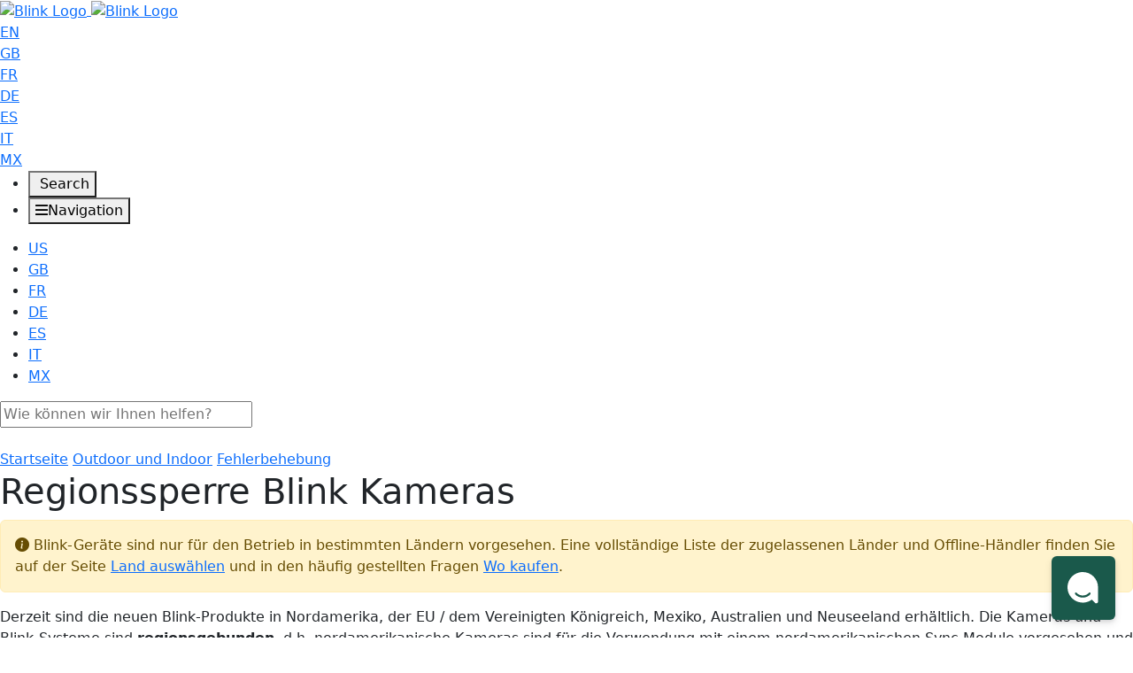

--- FILE ---
content_type: text/html; charset=utf-8
request_url: https://blink.helpjuice.com/de_DE/blink-outdoor-indoor-troubleshooting/blink-region-locking
body_size: 71837
content:
<!-- Powered by Helpjuice (https://www.helpjuice.com): The Ultimate Knowledge Base Solution -->
<!doctype html>
<html class="no-js" lang="de">
  <head>

  <meta name="og:image" content="https://static.helpjuice.com/helpjuice_production/uploads/question/preview_image/6035/546029/preview-e3dafb0c7847b06f209db356835692e620241126-2-v14xhg.png" />


    <meta charset="utf-8">
    <!--[if IE]><meta http-equiv="X-UA-Compatible" content="IE=edge">
<script type="text/javascript">window.NREUM||(NREUM={});NREUM.info={"beacon":"bam.nr-data.net","errorBeacon":"bam.nr-data.net","licenseKey":"56aae830c8","applicationID":"15354177","transactionName":"JllXTUtXClVdF00NCwpBVVxdXwNmWgQRA0oOWFZOVV0CXl1KEQ4KEg==","queueTime":1,"applicationTime":193,"agent":""}</script>
<script type="text/javascript">(window.NREUM||(NREUM={})).init={ajax:{deny_list:["bam.nr-data.net"]},feature_flags:["soft_nav"]};(window.NREUM||(NREUM={})).loader_config={licenseKey:"56aae830c8",applicationID:"15354177",browserID:"15354210"};;/*! For license information please see nr-loader-rum-1.308.0.min.js.LICENSE.txt */
(()=>{var e,t,r={163:(e,t,r)=>{"use strict";r.d(t,{j:()=>E});var n=r(384),i=r(1741);var a=r(2555);r(860).K7.genericEvents;const s="experimental.resources",o="register",c=e=>{if(!e||"string"!=typeof e)return!1;try{document.createDocumentFragment().querySelector(e)}catch{return!1}return!0};var d=r(2614),u=r(944),l=r(8122);const f="[data-nr-mask]",g=e=>(0,l.a)(e,(()=>{const e={feature_flags:[],experimental:{allow_registered_children:!1,resources:!1},mask_selector:"*",block_selector:"[data-nr-block]",mask_input_options:{color:!1,date:!1,"datetime-local":!1,email:!1,month:!1,number:!1,range:!1,search:!1,tel:!1,text:!1,time:!1,url:!1,week:!1,textarea:!1,select:!1,password:!0}};return{ajax:{deny_list:void 0,block_internal:!0,enabled:!0,autoStart:!0},api:{get allow_registered_children(){return e.feature_flags.includes(o)||e.experimental.allow_registered_children},set allow_registered_children(t){e.experimental.allow_registered_children=t},duplicate_registered_data:!1},browser_consent_mode:{enabled:!1},distributed_tracing:{enabled:void 0,exclude_newrelic_header:void 0,cors_use_newrelic_header:void 0,cors_use_tracecontext_headers:void 0,allowed_origins:void 0},get feature_flags(){return e.feature_flags},set feature_flags(t){e.feature_flags=t},generic_events:{enabled:!0,autoStart:!0},harvest:{interval:30},jserrors:{enabled:!0,autoStart:!0},logging:{enabled:!0,autoStart:!0},metrics:{enabled:!0,autoStart:!0},obfuscate:void 0,page_action:{enabled:!0},page_view_event:{enabled:!0,autoStart:!0},page_view_timing:{enabled:!0,autoStart:!0},performance:{capture_marks:!1,capture_measures:!1,capture_detail:!0,resources:{get enabled(){return e.feature_flags.includes(s)||e.experimental.resources},set enabled(t){e.experimental.resources=t},asset_types:[],first_party_domains:[],ignore_newrelic:!0}},privacy:{cookies_enabled:!0},proxy:{assets:void 0,beacon:void 0},session:{expiresMs:d.wk,inactiveMs:d.BB},session_replay:{autoStart:!0,enabled:!1,preload:!1,sampling_rate:10,error_sampling_rate:100,collect_fonts:!1,inline_images:!1,fix_stylesheets:!0,mask_all_inputs:!0,get mask_text_selector(){return e.mask_selector},set mask_text_selector(t){c(t)?e.mask_selector="".concat(t,",").concat(f):""===t||null===t?e.mask_selector=f:(0,u.R)(5,t)},get block_class(){return"nr-block"},get ignore_class(){return"nr-ignore"},get mask_text_class(){return"nr-mask"},get block_selector(){return e.block_selector},set block_selector(t){c(t)?e.block_selector+=",".concat(t):""!==t&&(0,u.R)(6,t)},get mask_input_options(){return e.mask_input_options},set mask_input_options(t){t&&"object"==typeof t?e.mask_input_options={...t,password:!0}:(0,u.R)(7,t)}},session_trace:{enabled:!0,autoStart:!0},soft_navigations:{enabled:!0,autoStart:!0},spa:{enabled:!0,autoStart:!0},ssl:void 0,user_actions:{enabled:!0,elementAttributes:["id","className","tagName","type"]}}})());var p=r(6154),m=r(9324);let h=0;const v={buildEnv:m.F3,distMethod:m.Xs,version:m.xv,originTime:p.WN},b={consented:!1},y={appMetadata:{},get consented(){return this.session?.state?.consent||b.consented},set consented(e){b.consented=e},customTransaction:void 0,denyList:void 0,disabled:!1,harvester:void 0,isolatedBacklog:!1,isRecording:!1,loaderType:void 0,maxBytes:3e4,obfuscator:void 0,onerror:void 0,ptid:void 0,releaseIds:{},session:void 0,timeKeeper:void 0,registeredEntities:[],jsAttributesMetadata:{bytes:0},get harvestCount(){return++h}},_=e=>{const t=(0,l.a)(e,y),r=Object.keys(v).reduce((e,t)=>(e[t]={value:v[t],writable:!1,configurable:!0,enumerable:!0},e),{});return Object.defineProperties(t,r)};var w=r(5701);const x=e=>{const t=e.startsWith("http");e+="/",r.p=t?e:"https://"+e};var R=r(7836),k=r(3241);const A={accountID:void 0,trustKey:void 0,agentID:void 0,licenseKey:void 0,applicationID:void 0,xpid:void 0},S=e=>(0,l.a)(e,A),T=new Set;function E(e,t={},r,s){let{init:o,info:c,loader_config:d,runtime:u={},exposed:l=!0}=t;if(!c){const e=(0,n.pV)();o=e.init,c=e.info,d=e.loader_config}e.init=g(o||{}),e.loader_config=S(d||{}),c.jsAttributes??={},p.bv&&(c.jsAttributes.isWorker=!0),e.info=(0,a.D)(c);const f=e.init,m=[c.beacon,c.errorBeacon];T.has(e.agentIdentifier)||(f.proxy.assets&&(x(f.proxy.assets),m.push(f.proxy.assets)),f.proxy.beacon&&m.push(f.proxy.beacon),e.beacons=[...m],function(e){const t=(0,n.pV)();Object.getOwnPropertyNames(i.W.prototype).forEach(r=>{const n=i.W.prototype[r];if("function"!=typeof n||"constructor"===n)return;let a=t[r];e[r]&&!1!==e.exposed&&"micro-agent"!==e.runtime?.loaderType&&(t[r]=(...t)=>{const n=e[r](...t);return a?a(...t):n})})}(e),(0,n.US)("activatedFeatures",w.B)),u.denyList=[...f.ajax.deny_list||[],...f.ajax.block_internal?m:[]],u.ptid=e.agentIdentifier,u.loaderType=r,e.runtime=_(u),T.has(e.agentIdentifier)||(e.ee=R.ee.get(e.agentIdentifier),e.exposed=l,(0,k.W)({agentIdentifier:e.agentIdentifier,drained:!!w.B?.[e.agentIdentifier],type:"lifecycle",name:"initialize",feature:void 0,data:e.config})),T.add(e.agentIdentifier)}},384:(e,t,r)=>{"use strict";r.d(t,{NT:()=>s,US:()=>u,Zm:()=>o,bQ:()=>d,dV:()=>c,pV:()=>l});var n=r(6154),i=r(1863),a=r(1910);const s={beacon:"bam.nr-data.net",errorBeacon:"bam.nr-data.net"};function o(){return n.gm.NREUM||(n.gm.NREUM={}),void 0===n.gm.newrelic&&(n.gm.newrelic=n.gm.NREUM),n.gm.NREUM}function c(){let e=o();return e.o||(e.o={ST:n.gm.setTimeout,SI:n.gm.setImmediate||n.gm.setInterval,CT:n.gm.clearTimeout,XHR:n.gm.XMLHttpRequest,REQ:n.gm.Request,EV:n.gm.Event,PR:n.gm.Promise,MO:n.gm.MutationObserver,FETCH:n.gm.fetch,WS:n.gm.WebSocket},(0,a.i)(...Object.values(e.o))),e}function d(e,t){let r=o();r.initializedAgents??={},t.initializedAt={ms:(0,i.t)(),date:new Date},r.initializedAgents[e]=t}function u(e,t){o()[e]=t}function l(){return function(){let e=o();const t=e.info||{};e.info={beacon:s.beacon,errorBeacon:s.errorBeacon,...t}}(),function(){let e=o();const t=e.init||{};e.init={...t}}(),c(),function(){let e=o();const t=e.loader_config||{};e.loader_config={...t}}(),o()}},782:(e,t,r)=>{"use strict";r.d(t,{T:()=>n});const n=r(860).K7.pageViewTiming},860:(e,t,r)=>{"use strict";r.d(t,{$J:()=>u,K7:()=>c,P3:()=>d,XX:()=>i,Yy:()=>o,df:()=>a,qY:()=>n,v4:()=>s});const n="events",i="jserrors",a="browser/blobs",s="rum",o="browser/logs",c={ajax:"ajax",genericEvents:"generic_events",jserrors:i,logging:"logging",metrics:"metrics",pageAction:"page_action",pageViewEvent:"page_view_event",pageViewTiming:"page_view_timing",sessionReplay:"session_replay",sessionTrace:"session_trace",softNav:"soft_navigations",spa:"spa"},d={[c.pageViewEvent]:1,[c.pageViewTiming]:2,[c.metrics]:3,[c.jserrors]:4,[c.spa]:5,[c.ajax]:6,[c.sessionTrace]:7,[c.softNav]:8,[c.sessionReplay]:9,[c.logging]:10,[c.genericEvents]:11},u={[c.pageViewEvent]:s,[c.pageViewTiming]:n,[c.ajax]:n,[c.spa]:n,[c.softNav]:n,[c.metrics]:i,[c.jserrors]:i,[c.sessionTrace]:a,[c.sessionReplay]:a,[c.logging]:o,[c.genericEvents]:"ins"}},944:(e,t,r)=>{"use strict";r.d(t,{R:()=>i});var n=r(3241);function i(e,t){"function"==typeof console.debug&&(console.debug("New Relic Warning: https://github.com/newrelic/newrelic-browser-agent/blob/main/docs/warning-codes.md#".concat(e),t),(0,n.W)({agentIdentifier:null,drained:null,type:"data",name:"warn",feature:"warn",data:{code:e,secondary:t}}))}},1687:(e,t,r)=>{"use strict";r.d(t,{Ak:()=>d,Ze:()=>f,x3:()=>u});var n=r(3241),i=r(7836),a=r(3606),s=r(860),o=r(2646);const c={};function d(e,t){const r={staged:!1,priority:s.P3[t]||0};l(e),c[e].get(t)||c[e].set(t,r)}function u(e,t){e&&c[e]&&(c[e].get(t)&&c[e].delete(t),p(e,t,!1),c[e].size&&g(e))}function l(e){if(!e)throw new Error("agentIdentifier required");c[e]||(c[e]=new Map)}function f(e="",t="feature",r=!1){if(l(e),!e||!c[e].get(t)||r)return p(e,t);c[e].get(t).staged=!0,g(e)}function g(e){const t=Array.from(c[e]);t.every(([e,t])=>t.staged)&&(t.sort((e,t)=>e[1].priority-t[1].priority),t.forEach(([t])=>{c[e].delete(t),p(e,t)}))}function p(e,t,r=!0){const s=e?i.ee.get(e):i.ee,c=a.i.handlers;if(!s.aborted&&s.backlog&&c){if((0,n.W)({agentIdentifier:e,type:"lifecycle",name:"drain",feature:t}),r){const e=s.backlog[t],r=c[t];if(r){for(let t=0;e&&t<e.length;++t)m(e[t],r);Object.entries(r).forEach(([e,t])=>{Object.values(t||{}).forEach(t=>{t[0]?.on&&t[0]?.context()instanceof o.y&&t[0].on(e,t[1])})})}}s.isolatedBacklog||delete c[t],s.backlog[t]=null,s.emit("drain-"+t,[])}}function m(e,t){var r=e[1];Object.values(t[r]||{}).forEach(t=>{var r=e[0];if(t[0]===r){var n=t[1],i=e[3],a=e[2];n.apply(i,a)}})}},1738:(e,t,r)=>{"use strict";r.d(t,{U:()=>g,Y:()=>f});var n=r(3241),i=r(9908),a=r(1863),s=r(944),o=r(5701),c=r(3969),d=r(8362),u=r(860),l=r(4261);function f(e,t,r,a){const f=a||r;!f||f[e]&&f[e]!==d.d.prototype[e]||(f[e]=function(){(0,i.p)(c.xV,["API/"+e+"/called"],void 0,u.K7.metrics,r.ee),(0,n.W)({agentIdentifier:r.agentIdentifier,drained:!!o.B?.[r.agentIdentifier],type:"data",name:"api",feature:l.Pl+e,data:{}});try{return t.apply(this,arguments)}catch(e){(0,s.R)(23,e)}})}function g(e,t,r,n,s){const o=e.info;null===r?delete o.jsAttributes[t]:o.jsAttributes[t]=r,(s||null===r)&&(0,i.p)(l.Pl+n,[(0,a.t)(),t,r],void 0,"session",e.ee)}},1741:(e,t,r)=>{"use strict";r.d(t,{W:()=>a});var n=r(944),i=r(4261);class a{#e(e,...t){if(this[e]!==a.prototype[e])return this[e](...t);(0,n.R)(35,e)}addPageAction(e,t){return this.#e(i.hG,e,t)}register(e){return this.#e(i.eY,e)}recordCustomEvent(e,t){return this.#e(i.fF,e,t)}setPageViewName(e,t){return this.#e(i.Fw,e,t)}setCustomAttribute(e,t,r){return this.#e(i.cD,e,t,r)}noticeError(e,t){return this.#e(i.o5,e,t)}setUserId(e,t=!1){return this.#e(i.Dl,e,t)}setApplicationVersion(e){return this.#e(i.nb,e)}setErrorHandler(e){return this.#e(i.bt,e)}addRelease(e,t){return this.#e(i.k6,e,t)}log(e,t){return this.#e(i.$9,e,t)}start(){return this.#e(i.d3)}finished(e){return this.#e(i.BL,e)}recordReplay(){return this.#e(i.CH)}pauseReplay(){return this.#e(i.Tb)}addToTrace(e){return this.#e(i.U2,e)}setCurrentRouteName(e){return this.#e(i.PA,e)}interaction(e){return this.#e(i.dT,e)}wrapLogger(e,t,r){return this.#e(i.Wb,e,t,r)}measure(e,t){return this.#e(i.V1,e,t)}consent(e){return this.#e(i.Pv,e)}}},1863:(e,t,r)=>{"use strict";function n(){return Math.floor(performance.now())}r.d(t,{t:()=>n})},1910:(e,t,r)=>{"use strict";r.d(t,{i:()=>a});var n=r(944);const i=new Map;function a(...e){return e.every(e=>{if(i.has(e))return i.get(e);const t="function"==typeof e?e.toString():"",r=t.includes("[native code]"),a=t.includes("nrWrapper");return r||a||(0,n.R)(64,e?.name||t),i.set(e,r),r})}},2555:(e,t,r)=>{"use strict";r.d(t,{D:()=>o,f:()=>s});var n=r(384),i=r(8122);const a={beacon:n.NT.beacon,errorBeacon:n.NT.errorBeacon,licenseKey:void 0,applicationID:void 0,sa:void 0,queueTime:void 0,applicationTime:void 0,ttGuid:void 0,user:void 0,account:void 0,product:void 0,extra:void 0,jsAttributes:{},userAttributes:void 0,atts:void 0,transactionName:void 0,tNamePlain:void 0};function s(e){try{return!!e.licenseKey&&!!e.errorBeacon&&!!e.applicationID}catch(e){return!1}}const o=e=>(0,i.a)(e,a)},2614:(e,t,r)=>{"use strict";r.d(t,{BB:()=>s,H3:()=>n,g:()=>d,iL:()=>c,tS:()=>o,uh:()=>i,wk:()=>a});const n="NRBA",i="SESSION",a=144e5,s=18e5,o={STARTED:"session-started",PAUSE:"session-pause",RESET:"session-reset",RESUME:"session-resume",UPDATE:"session-update"},c={SAME_TAB:"same-tab",CROSS_TAB:"cross-tab"},d={OFF:0,FULL:1,ERROR:2}},2646:(e,t,r)=>{"use strict";r.d(t,{y:()=>n});class n{constructor(e){this.contextId=e}}},2843:(e,t,r)=>{"use strict";r.d(t,{G:()=>a,u:()=>i});var n=r(3878);function i(e,t=!1,r,i){(0,n.DD)("visibilitychange",function(){if(t)return void("hidden"===document.visibilityState&&e());e(document.visibilityState)},r,i)}function a(e,t,r){(0,n.sp)("pagehide",e,t,r)}},3241:(e,t,r)=>{"use strict";r.d(t,{W:()=>a});var n=r(6154);const i="newrelic";function a(e={}){try{n.gm.dispatchEvent(new CustomEvent(i,{detail:e}))}catch(e){}}},3606:(e,t,r)=>{"use strict";r.d(t,{i:()=>a});var n=r(9908);a.on=s;var i=a.handlers={};function a(e,t,r,a){s(a||n.d,i,e,t,r)}function s(e,t,r,i,a){a||(a="feature"),e||(e=n.d);var s=t[a]=t[a]||{};(s[r]=s[r]||[]).push([e,i])}},3878:(e,t,r)=>{"use strict";function n(e,t){return{capture:e,passive:!1,signal:t}}function i(e,t,r=!1,i){window.addEventListener(e,t,n(r,i))}function a(e,t,r=!1,i){document.addEventListener(e,t,n(r,i))}r.d(t,{DD:()=>a,jT:()=>n,sp:()=>i})},3969:(e,t,r)=>{"use strict";r.d(t,{TZ:()=>n,XG:()=>o,rs:()=>i,xV:()=>s,z_:()=>a});const n=r(860).K7.metrics,i="sm",a="cm",s="storeSupportabilityMetrics",o="storeEventMetrics"},4234:(e,t,r)=>{"use strict";r.d(t,{W:()=>a});var n=r(7836),i=r(1687);class a{constructor(e,t){this.agentIdentifier=e,this.ee=n.ee.get(e),this.featureName=t,this.blocked=!1}deregisterDrain(){(0,i.x3)(this.agentIdentifier,this.featureName)}}},4261:(e,t,r)=>{"use strict";r.d(t,{$9:()=>d,BL:()=>o,CH:()=>g,Dl:()=>_,Fw:()=>y,PA:()=>h,Pl:()=>n,Pv:()=>k,Tb:()=>l,U2:()=>a,V1:()=>R,Wb:()=>x,bt:()=>b,cD:()=>v,d3:()=>w,dT:()=>c,eY:()=>p,fF:()=>f,hG:()=>i,k6:()=>s,nb:()=>m,o5:()=>u});const n="api-",i="addPageAction",a="addToTrace",s="addRelease",o="finished",c="interaction",d="log",u="noticeError",l="pauseReplay",f="recordCustomEvent",g="recordReplay",p="register",m="setApplicationVersion",h="setCurrentRouteName",v="setCustomAttribute",b="setErrorHandler",y="setPageViewName",_="setUserId",w="start",x="wrapLogger",R="measure",k="consent"},5289:(e,t,r)=>{"use strict";r.d(t,{GG:()=>s,Qr:()=>c,sB:()=>o});var n=r(3878),i=r(6389);function a(){return"undefined"==typeof document||"complete"===document.readyState}function s(e,t){if(a())return e();const r=(0,i.J)(e),s=setInterval(()=>{a()&&(clearInterval(s),r())},500);(0,n.sp)("load",r,t)}function o(e){if(a())return e();(0,n.DD)("DOMContentLoaded",e)}function c(e){if(a())return e();(0,n.sp)("popstate",e)}},5607:(e,t,r)=>{"use strict";r.d(t,{W:()=>n});const n=(0,r(9566).bz)()},5701:(e,t,r)=>{"use strict";r.d(t,{B:()=>a,t:()=>s});var n=r(3241);const i=new Set,a={};function s(e,t){const r=t.agentIdentifier;a[r]??={},e&&"object"==typeof e&&(i.has(r)||(t.ee.emit("rumresp",[e]),a[r]=e,i.add(r),(0,n.W)({agentIdentifier:r,loaded:!0,drained:!0,type:"lifecycle",name:"load",feature:void 0,data:e})))}},6154:(e,t,r)=>{"use strict";r.d(t,{OF:()=>c,RI:()=>i,WN:()=>u,bv:()=>a,eN:()=>l,gm:()=>s,mw:()=>o,sb:()=>d});var n=r(1863);const i="undefined"!=typeof window&&!!window.document,a="undefined"!=typeof WorkerGlobalScope&&("undefined"!=typeof self&&self instanceof WorkerGlobalScope&&self.navigator instanceof WorkerNavigator||"undefined"!=typeof globalThis&&globalThis instanceof WorkerGlobalScope&&globalThis.navigator instanceof WorkerNavigator),s=i?window:"undefined"!=typeof WorkerGlobalScope&&("undefined"!=typeof self&&self instanceof WorkerGlobalScope&&self||"undefined"!=typeof globalThis&&globalThis instanceof WorkerGlobalScope&&globalThis),o=Boolean("hidden"===s?.document?.visibilityState),c=/iPad|iPhone|iPod/.test(s.navigator?.userAgent),d=c&&"undefined"==typeof SharedWorker,u=((()=>{const e=s.navigator?.userAgent?.match(/Firefox[/\s](\d+\.\d+)/);Array.isArray(e)&&e.length>=2&&e[1]})(),Date.now()-(0,n.t)()),l=()=>"undefined"!=typeof PerformanceNavigationTiming&&s?.performance?.getEntriesByType("navigation")?.[0]?.responseStart},6389:(e,t,r)=>{"use strict";function n(e,t=500,r={}){const n=r?.leading||!1;let i;return(...r)=>{n&&void 0===i&&(e.apply(this,r),i=setTimeout(()=>{i=clearTimeout(i)},t)),n||(clearTimeout(i),i=setTimeout(()=>{e.apply(this,r)},t))}}function i(e){let t=!1;return(...r)=>{t||(t=!0,e.apply(this,r))}}r.d(t,{J:()=>i,s:()=>n})},6630:(e,t,r)=>{"use strict";r.d(t,{T:()=>n});const n=r(860).K7.pageViewEvent},7699:(e,t,r)=>{"use strict";r.d(t,{It:()=>a,KC:()=>o,No:()=>i,qh:()=>s});var n=r(860);const i=16e3,a=1e6,s="SESSION_ERROR",o={[n.K7.logging]:!0,[n.K7.genericEvents]:!1,[n.K7.jserrors]:!1,[n.K7.ajax]:!1}},7836:(e,t,r)=>{"use strict";r.d(t,{P:()=>o,ee:()=>c});var n=r(384),i=r(8990),a=r(2646),s=r(5607);const o="nr@context:".concat(s.W),c=function e(t,r){var n={},s={},u={},l=!1;try{l=16===r.length&&d.initializedAgents?.[r]?.runtime.isolatedBacklog}catch(e){}var f={on:p,addEventListener:p,removeEventListener:function(e,t){var r=n[e];if(!r)return;for(var i=0;i<r.length;i++)r[i]===t&&r.splice(i,1)},emit:function(e,r,n,i,a){!1!==a&&(a=!0);if(c.aborted&&!i)return;t&&a&&t.emit(e,r,n);var o=g(n);m(e).forEach(e=>{e.apply(o,r)});var d=v()[s[e]];d&&d.push([f,e,r,o]);return o},get:h,listeners:m,context:g,buffer:function(e,t){const r=v();if(t=t||"feature",f.aborted)return;Object.entries(e||{}).forEach(([e,n])=>{s[n]=t,t in r||(r[t]=[])})},abort:function(){f._aborted=!0,Object.keys(f.backlog).forEach(e=>{delete f.backlog[e]})},isBuffering:function(e){return!!v()[s[e]]},debugId:r,backlog:l?{}:t&&"object"==typeof t.backlog?t.backlog:{},isolatedBacklog:l};return Object.defineProperty(f,"aborted",{get:()=>{let e=f._aborted||!1;return e||(t&&(e=t.aborted),e)}}),f;function g(e){return e&&e instanceof a.y?e:e?(0,i.I)(e,o,()=>new a.y(o)):new a.y(o)}function p(e,t){n[e]=m(e).concat(t)}function m(e){return n[e]||[]}function h(t){return u[t]=u[t]||e(f,t)}function v(){return f.backlog}}(void 0,"globalEE"),d=(0,n.Zm)();d.ee||(d.ee=c)},8122:(e,t,r)=>{"use strict";r.d(t,{a:()=>i});var n=r(944);function i(e,t){try{if(!e||"object"!=typeof e)return(0,n.R)(3);if(!t||"object"!=typeof t)return(0,n.R)(4);const r=Object.create(Object.getPrototypeOf(t),Object.getOwnPropertyDescriptors(t)),a=0===Object.keys(r).length?e:r;for(let s in a)if(void 0!==e[s])try{if(null===e[s]){r[s]=null;continue}Array.isArray(e[s])&&Array.isArray(t[s])?r[s]=Array.from(new Set([...e[s],...t[s]])):"object"==typeof e[s]&&"object"==typeof t[s]?r[s]=i(e[s],t[s]):r[s]=e[s]}catch(e){r[s]||(0,n.R)(1,e)}return r}catch(e){(0,n.R)(2,e)}}},8362:(e,t,r)=>{"use strict";r.d(t,{d:()=>a});var n=r(9566),i=r(1741);class a extends i.W{agentIdentifier=(0,n.LA)(16)}},8374:(e,t,r)=>{r.nc=(()=>{try{return document?.currentScript?.nonce}catch(e){}return""})()},8990:(e,t,r)=>{"use strict";r.d(t,{I:()=>i});var n=Object.prototype.hasOwnProperty;function i(e,t,r){if(n.call(e,t))return e[t];var i=r();if(Object.defineProperty&&Object.keys)try{return Object.defineProperty(e,t,{value:i,writable:!0,enumerable:!1}),i}catch(e){}return e[t]=i,i}},9324:(e,t,r)=>{"use strict";r.d(t,{F3:()=>i,Xs:()=>a,xv:()=>n});const n="1.308.0",i="PROD",a="CDN"},9566:(e,t,r)=>{"use strict";r.d(t,{LA:()=>o,bz:()=>s});var n=r(6154);const i="xxxxxxxx-xxxx-4xxx-yxxx-xxxxxxxxxxxx";function a(e,t){return e?15&e[t]:16*Math.random()|0}function s(){const e=n.gm?.crypto||n.gm?.msCrypto;let t,r=0;return e&&e.getRandomValues&&(t=e.getRandomValues(new Uint8Array(30))),i.split("").map(e=>"x"===e?a(t,r++).toString(16):"y"===e?(3&a()|8).toString(16):e).join("")}function o(e){const t=n.gm?.crypto||n.gm?.msCrypto;let r,i=0;t&&t.getRandomValues&&(r=t.getRandomValues(new Uint8Array(e)));const s=[];for(var o=0;o<e;o++)s.push(a(r,i++).toString(16));return s.join("")}},9908:(e,t,r)=>{"use strict";r.d(t,{d:()=>n,p:()=>i});var n=r(7836).ee.get("handle");function i(e,t,r,i,a){a?(a.buffer([e],i),a.emit(e,t,r)):(n.buffer([e],i),n.emit(e,t,r))}}},n={};function i(e){var t=n[e];if(void 0!==t)return t.exports;var a=n[e]={exports:{}};return r[e](a,a.exports,i),a.exports}i.m=r,i.d=(e,t)=>{for(var r in t)i.o(t,r)&&!i.o(e,r)&&Object.defineProperty(e,r,{enumerable:!0,get:t[r]})},i.f={},i.e=e=>Promise.all(Object.keys(i.f).reduce((t,r)=>(i.f[r](e,t),t),[])),i.u=e=>"nr-rum-1.308.0.min.js",i.o=(e,t)=>Object.prototype.hasOwnProperty.call(e,t),e={},t="NRBA-1.308.0.PROD:",i.l=(r,n,a,s)=>{if(e[r])e[r].push(n);else{var o,c;if(void 0!==a)for(var d=document.getElementsByTagName("script"),u=0;u<d.length;u++){var l=d[u];if(l.getAttribute("src")==r||l.getAttribute("data-webpack")==t+a){o=l;break}}if(!o){c=!0;var f={296:"sha512-+MIMDsOcckGXa1EdWHqFNv7P+JUkd5kQwCBr3KE6uCvnsBNUrdSt4a/3/L4j4TxtnaMNjHpza2/erNQbpacJQA=="};(o=document.createElement("script")).charset="utf-8",i.nc&&o.setAttribute("nonce",i.nc),o.setAttribute("data-webpack",t+a),o.src=r,0!==o.src.indexOf(window.location.origin+"/")&&(o.crossOrigin="anonymous"),f[s]&&(o.integrity=f[s])}e[r]=[n];var g=(t,n)=>{o.onerror=o.onload=null,clearTimeout(p);var i=e[r];if(delete e[r],o.parentNode&&o.parentNode.removeChild(o),i&&i.forEach(e=>e(n)),t)return t(n)},p=setTimeout(g.bind(null,void 0,{type:"timeout",target:o}),12e4);o.onerror=g.bind(null,o.onerror),o.onload=g.bind(null,o.onload),c&&document.head.appendChild(o)}},i.r=e=>{"undefined"!=typeof Symbol&&Symbol.toStringTag&&Object.defineProperty(e,Symbol.toStringTag,{value:"Module"}),Object.defineProperty(e,"__esModule",{value:!0})},i.p="https://js-agent.newrelic.com/",(()=>{var e={374:0,840:0};i.f.j=(t,r)=>{var n=i.o(e,t)?e[t]:void 0;if(0!==n)if(n)r.push(n[2]);else{var a=new Promise((r,i)=>n=e[t]=[r,i]);r.push(n[2]=a);var s=i.p+i.u(t),o=new Error;i.l(s,r=>{if(i.o(e,t)&&(0!==(n=e[t])&&(e[t]=void 0),n)){var a=r&&("load"===r.type?"missing":r.type),s=r&&r.target&&r.target.src;o.message="Loading chunk "+t+" failed: ("+a+": "+s+")",o.name="ChunkLoadError",o.type=a,o.request=s,n[1](o)}},"chunk-"+t,t)}};var t=(t,r)=>{var n,a,[s,o,c]=r,d=0;if(s.some(t=>0!==e[t])){for(n in o)i.o(o,n)&&(i.m[n]=o[n]);if(c)c(i)}for(t&&t(r);d<s.length;d++)a=s[d],i.o(e,a)&&e[a]&&e[a][0](),e[a]=0},r=self["webpackChunk:NRBA-1.308.0.PROD"]=self["webpackChunk:NRBA-1.308.0.PROD"]||[];r.forEach(t.bind(null,0)),r.push=t.bind(null,r.push.bind(r))})(),(()=>{"use strict";i(8374);var e=i(8362),t=i(860);const r=Object.values(t.K7);var n=i(163);var a=i(9908),s=i(1863),o=i(4261),c=i(1738);var d=i(1687),u=i(4234),l=i(5289),f=i(6154),g=i(944),p=i(384);const m=e=>f.RI&&!0===e?.privacy.cookies_enabled;function h(e){return!!(0,p.dV)().o.MO&&m(e)&&!0===e?.session_trace.enabled}var v=i(6389),b=i(7699);class y extends u.W{constructor(e,t){super(e.agentIdentifier,t),this.agentRef=e,this.abortHandler=void 0,this.featAggregate=void 0,this.loadedSuccessfully=void 0,this.onAggregateImported=new Promise(e=>{this.loadedSuccessfully=e}),this.deferred=Promise.resolve(),!1===e.init[this.featureName].autoStart?this.deferred=new Promise((t,r)=>{this.ee.on("manual-start-all",(0,v.J)(()=>{(0,d.Ak)(e.agentIdentifier,this.featureName),t()}))}):(0,d.Ak)(e.agentIdentifier,t)}importAggregator(e,t,r={}){if(this.featAggregate)return;const n=async()=>{let n;await this.deferred;try{if(m(e.init)){const{setupAgentSession:t}=await i.e(296).then(i.bind(i,3305));n=t(e)}}catch(e){(0,g.R)(20,e),this.ee.emit("internal-error",[e]),(0,a.p)(b.qh,[e],void 0,this.featureName,this.ee)}try{if(!this.#t(this.featureName,n,e.init))return(0,d.Ze)(this.agentIdentifier,this.featureName),void this.loadedSuccessfully(!1);const{Aggregate:i}=await t();this.featAggregate=new i(e,r),e.runtime.harvester.initializedAggregates.push(this.featAggregate),this.loadedSuccessfully(!0)}catch(e){(0,g.R)(34,e),this.abortHandler?.(),(0,d.Ze)(this.agentIdentifier,this.featureName,!0),this.loadedSuccessfully(!1),this.ee&&this.ee.abort()}};f.RI?(0,l.GG)(()=>n(),!0):n()}#t(e,r,n){if(this.blocked)return!1;switch(e){case t.K7.sessionReplay:return h(n)&&!!r;case t.K7.sessionTrace:return!!r;default:return!0}}}var _=i(6630),w=i(2614),x=i(3241);class R extends y{static featureName=_.T;constructor(e){var t;super(e,_.T),this.setupInspectionEvents(e.agentIdentifier),t=e,(0,c.Y)(o.Fw,function(e,r){"string"==typeof e&&("/"!==e.charAt(0)&&(e="/"+e),t.runtime.customTransaction=(r||"http://custom.transaction")+e,(0,a.p)(o.Pl+o.Fw,[(0,s.t)()],void 0,void 0,t.ee))},t),this.importAggregator(e,()=>i.e(296).then(i.bind(i,3943)))}setupInspectionEvents(e){const t=(t,r)=>{t&&(0,x.W)({agentIdentifier:e,timeStamp:t.timeStamp,loaded:"complete"===t.target.readyState,type:"window",name:r,data:t.target.location+""})};(0,l.sB)(e=>{t(e,"DOMContentLoaded")}),(0,l.GG)(e=>{t(e,"load")}),(0,l.Qr)(e=>{t(e,"navigate")}),this.ee.on(w.tS.UPDATE,(t,r)=>{(0,x.W)({agentIdentifier:e,type:"lifecycle",name:"session",data:r})})}}class k extends e.d{constructor(e){var t;(super(),f.gm)?(this.features={},(0,p.bQ)(this.agentIdentifier,this),this.desiredFeatures=new Set(e.features||[]),this.desiredFeatures.add(R),(0,n.j)(this,e,e.loaderType||"agent"),t=this,(0,c.Y)(o.cD,function(e,r,n=!1){if("string"==typeof e){if(["string","number","boolean"].includes(typeof r)||null===r)return(0,c.U)(t,e,r,o.cD,n);(0,g.R)(40,typeof r)}else(0,g.R)(39,typeof e)},t),function(e){(0,c.Y)(o.Dl,function(t,r=!1){if("string"!=typeof t&&null!==t)return void(0,g.R)(41,typeof t);const n=e.info.jsAttributes["enduser.id"];r&&null!=n&&n!==t?(0,a.p)(o.Pl+"setUserIdAndResetSession",[t],void 0,"session",e.ee):(0,c.U)(e,"enduser.id",t,o.Dl,!0)},e)}(this),function(e){(0,c.Y)(o.nb,function(t){if("string"==typeof t||null===t)return(0,c.U)(e,"application.version",t,o.nb,!1);(0,g.R)(42,typeof t)},e)}(this),function(e){(0,c.Y)(o.d3,function(){e.ee.emit("manual-start-all")},e)}(this),function(e){(0,c.Y)(o.Pv,function(t=!0){if("boolean"==typeof t){if((0,a.p)(o.Pl+o.Pv,[t],void 0,"session",e.ee),e.runtime.consented=t,t){const t=e.features.page_view_event;t.onAggregateImported.then(e=>{const r=t.featAggregate;e&&!r.sentRum&&r.sendRum()})}}else(0,g.R)(65,typeof t)},e)}(this),this.run()):(0,g.R)(21)}get config(){return{info:this.info,init:this.init,loader_config:this.loader_config,runtime:this.runtime}}get api(){return this}run(){try{const e=function(e){const t={};return r.forEach(r=>{t[r]=!!e[r]?.enabled}),t}(this.init),n=[...this.desiredFeatures];n.sort((e,r)=>t.P3[e.featureName]-t.P3[r.featureName]),n.forEach(r=>{if(!e[r.featureName]&&r.featureName!==t.K7.pageViewEvent)return;if(r.featureName===t.K7.spa)return void(0,g.R)(67);const n=function(e){switch(e){case t.K7.ajax:return[t.K7.jserrors];case t.K7.sessionTrace:return[t.K7.ajax,t.K7.pageViewEvent];case t.K7.sessionReplay:return[t.K7.sessionTrace];case t.K7.pageViewTiming:return[t.K7.pageViewEvent];default:return[]}}(r.featureName).filter(e=>!(e in this.features));n.length>0&&(0,g.R)(36,{targetFeature:r.featureName,missingDependencies:n}),this.features[r.featureName]=new r(this)})}catch(e){(0,g.R)(22,e);for(const e in this.features)this.features[e].abortHandler?.();const t=(0,p.Zm)();delete t.initializedAgents[this.agentIdentifier]?.features,delete this.sharedAggregator;return t.ee.get(this.agentIdentifier).abort(),!1}}}var A=i(2843),S=i(782);class T extends y{static featureName=S.T;constructor(e){super(e,S.T),f.RI&&((0,A.u)(()=>(0,a.p)("docHidden",[(0,s.t)()],void 0,S.T,this.ee),!0),(0,A.G)(()=>(0,a.p)("winPagehide",[(0,s.t)()],void 0,S.T,this.ee)),this.importAggregator(e,()=>i.e(296).then(i.bind(i,2117))))}}var E=i(3969);class I extends y{static featureName=E.TZ;constructor(e){super(e,E.TZ),f.RI&&document.addEventListener("securitypolicyviolation",e=>{(0,a.p)(E.xV,["Generic/CSPViolation/Detected"],void 0,this.featureName,this.ee)}),this.importAggregator(e,()=>i.e(296).then(i.bind(i,9623)))}}new k({features:[R,T,I],loaderType:"lite"})})()})();</script><![endif]-->
    <meta http-equiv="X-UA-Compatible" content="IE=edge">

    <title> Regionssperre Blink Kameras &mdash; Blink Support</title>
    <meta name="viewport" content="width=device-width,initial-scale=1.0"/>
    
    
    
    
        <meta name="description" content="Blink-Geräte sind nur für den Betrieb in bestimmten Ländern vorgesehen. Eine vollständige Liste der zugelassenen Länder und Offline-Händler finden Sie auf " />
        <meta property="og:description" content="Blink-Geräte sind nur für den Betrieb in bestimmten Ländern vorgesehen. Eine vollständige Liste der zugelassenen Länder und Offline-Händler finden Sie auf " />
    

        <link rel="shortcut icon" type="image/vnd.microsoft.icon" href="https://static.helpjuice.com/helpjuice_production/uploads/upload/image/6035/direct/1755608890025/Blink%20B.png"/>
    <link rel="icon" type="image/png" href="https://static.helpjuice.com/helpjuice_production/uploads/upload/image/6035/direct/1755608890025/Blink%20B.png" sizes="96x96" />
    <link rel="icon" type="image/png" href="https://static.helpjuice.com/helpjuice_production/uploads/upload/image/6035/direct/1755608890025/Blink%20B.png" sizes="96x96" />
    <link rel="icon" type="image/svg+xml" href="https://static.helpjuice.com/helpjuice_production/uploads/upload/image/6035/direct/1755608890025/Blink%20B.png" />
    <link rel="shortcut icon" href="https://static.helpjuice.com/helpjuice_production/uploads/upload/image/6035/direct/1755608890025/Blink%20B.png" />
    <link rel="apple-touch-icon" sizes="180x180" href="https://static.helpjuice.com/helpjuice_production/uploads/upload/image/6035/direct/1755608890025/Blink%20B.png" />
    <link rel="manifest" href="https://static.helpjuice.com/helpjuice_production/uploads/upload/image/6035/direct/1730943179574/site.webmanifest" />
    
    <link rel="stylesheet" href="https://s3.amazonaws.com/assets.helpjuice.com/fontawesome/css/all.min.css" />
    <link rel="stylesheet" href="https://helpjuice-static.s3.amazonaws.com/assets.helpjuice.com/country-flags/flags.min.css" />
    <link href="https://fonts.googleapis.com/css2?family=Noto+Sans+SC:wght@100;300;400;500;700;900&family=Noto+Sans:ital,wght@0,400;0,700;1,400;1,700&display=swap" rel="stylesheet" />
    <link href="https://cdn.jsdelivr.net/npm/bootstrap@5.2.2/dist/css/bootstrap.min.css" rel="stylesheet" integrity="sha384-Zenh87qX5JnK2Jl0vWa8Ck2rdkQ2Bzep5IDxbcnCeuOxjzrPF/et3URy9Bv1WTRi" crossorigin="anonymous">
    <link rel="stylesheet" href="https://cdn.jsdelivr.net/npm/bootstrap-icons@1.10.4/font/bootstrap-icons.css">
    <link href="https://static.helpjuice.com/helpjuice_production/uploads/account/6035/main_css_6035-9becfcc86fddea4632b6a91303f444e1dabe000232f8d3a97b8246d6abbac017.css" media="all" rel="stylesheet" />
    
    <script>
        if (window.self !== window.top) {
          console.log("I'm inside an iframe!");
        } else {
              // Redirect to standard URL - 07-06-2022
            
            var autoRedirect = true,
                helpjuiceSubdomain = "blink.helpjuice.com",
                helpjuiceCNAME = "support.blinkforhome.com";
            
            function setCookie(e,t,n){var i="";if(n){var o=new Date;o.setTime(o.getTime()+24*n*60*60*1e3),i="; expires="+o.toUTCString()}document.cookie=e+"="+(t||"")+i+"; path=/"}
            function getCookie(e){for(var t=e+"=",n=document.cookie.split(";"),i=0;i<n.length;i++){for(var o=n[i];" "==o.charAt(0);)o=o.substring(1,o.length);if(0==o.indexOf(t))return o.substring(t.length,o.length)}return null}
            
            if (getCookie('redirect') === null) {
                setCookie('redirect', 'true', 365);
            }
            
            if (location.hash === '#noredirect') {
                setCookie('redirect', 'false', 365);
            }
            
            if ((getCookie('redirect') == "true") && (location.hostname == helpjuiceSubdomain)) {
                location.href = "//" + helpjuiceCNAME + location.pathname + location.search + location.hash;
            }
            
            var questionID = false,
                categoryID = false,
                standardURL = false;
            
             categoryID = 397736; 
             questionID = 546029; 
            
            
                
                // article page
                standardURL = '/de_DE/fehlerbehebung-outdoor-indoor/blink-regionalsperre';
                if ((location.pathname !== standardURL) && (location.pathname.indexOf("/version/") === -1) && (location.search.indexOf("draft") === -1)) {
                    location.href = standardURL + location.hash;
                }
            
            
        }
    </script>

    
    
    <link rel="stylesheet" href="/feedbacks.css">
    <script src="/feedbacks.js" defer></script>
    <link rel="stylesheet" href="/knowledgebase.css">
    <script src="/knowledgebase.js" defer></script>
    
    <!--START - SOLVVY AND ZVA SCRIPT-->
    <script data-apikey="m8LzGMFiRvOFUXRiS0_3jw" data-env="us01" src="https://us01ccistatic.zoom.us/us01cci/web-sdk/chat-client.js"></script>
    <!--<script type="text/javascript" src="https://cdn.solvvy.com/deflect/customization/blink/solvvy.js" async></script>-->
    <!--END - SOLVVY AND ZVA SCRIPT-->


    <script src="https://code.jquery.com/jquery-3.5.1.min.js"></script>

  <meta name="question-id" content="546029"><meta name="category-id" content="397736"><meta name="flow-id" content=""><meta name="recaptcha-site-key" content="6LfjlPAUAAAAAKGrVu7mZDDZ4hP-2QOZ6XoMsZC6"><meta name="require-contact-captcha" content="true"><meta name="current-language" content="de_DE"><meta name="knowledge-base-url" content="https://support.blinkforhome.com/?kb_language=de_DE"><meta name="current-user-id" content=""><meta name="ignore-users-analytics" content="false"><meta name="reading-timeout" content="30000"><meta name="account-subdirectory-prefix" content=""><meta name="current-account-id" content="6035"><meta name="account-subdomain" content="blink"><meta name="helpjuice-knowledge-base-url" content="https://blink.helpjuice.com/"><meta name="swifty-voice-call-enabled" content="true"><meta name="voice-connector-enabled" content="true"></head>
  <body class="question_page    fontfix">

    
    
    <!--START_COMPONENT_HEADER_SEARCH_NAVIGATION-->
<nav class="header_nav clearfix not-scrolling" data-helpjuice-component="Header Search Navigation" data-helpjuice-element="Container" data-helpjuice-attributes="visibility,background">
        <div class="wrapper" data-helpjuice-element="Search Navigation Wrapper" data-helpjuice-attributes="visibility,background">
            <a href="https://support.blinkforhome.com" title="Blink Support" class="header-logo-mobile" data-helpjuice-element="Mobile Header Logo Link" data-helpjuice-attributes="visibility,font_size,color,link">
              <img src="https://static.helpjuice.com/helpjuice_production/uploads/upload/image/6035/direct/1755608887066/Blink_Logo_Green.png" alt="Blink Logo" height="45px" class="white-logo" data-helpjuice-element="Mobile Header Logo Image" data-helpjuice-attributes="image,visibility">
              <img src="https://static.helpjuice.com/helpjuice_production/uploads/upload/image/6035/direct/1755608887066/Blink_Logo_Green.png" alt="Blink Logo" height="45px" class="blue-logo" data-helpjuice-element="Mobile Header Logo Image1" data-helpjuice-attributes="image,visibility">
             </a>
              
            
                <div class="hj-language-switcher desktop" data-helpjuice-element="Header Language Switcher Desktop" data-helpjuice-attributes="visibility,background">
                    <div class="current-language" aria-label="Sprachwechsler, die aktuelle Sprache ist German" role="button" tabindex="0" data-helpjuice-element="Header Language Current Display" data-helpjuice-attributes="visibility,background">
                        <span class="language-name" data-language="de_DE" data-helpjuice-element="Current Language Name" data-helpjuice-attributes="font_size,color"></span>
                    </div>
                    
                        <div class="languages">
                            
                                
                                    <div class="en_US">
                                        <a href="/en_US/blink-regionalsperre" class="" aria-label="English (US)">
                                            <span class="language-code">EN</span>
                                            <span class="language-name" data-language="en_US"></span>
                                        </a>
                                    </div>
                                
                            
                                
                                    <div class="en_GB">
                                        <a href="/en_GB/blink-regionalsperre" class="" aria-label="English (UK)">
                                            <span class="language-code">GB</span>
                                            <span class="language-name" data-language="en_GB"></span>
                                        </a>
                                    </div>
                                
                            
                                
                                    <div class="fr_FR">
                                        <a href="/fr_FR/blink-regionalsperre" class="" aria-label="French">
                                            <span class="language-code">FR</span>
                                            <span class="language-name" data-language="fr_FR"></span>
                                        </a>
                                    </div>
                                
                            
                                
                                    <div class="de_DE">
                                        <a href="/de_DE/blink-regionalsperre" class="current" aria-label="German">
                                            <span class="language-code">DE</span>
                                            <span class="language-name" data-language="de_DE"></span>
                                        </a>
                                    </div>
                                
                            
                                
                                    <div class="es_ES">
                                        <a href="/es_ES/blink-regionalsperre" class="" aria-label="Spanish">
                                            <span class="language-code">ES</span>
                                            <span class="language-name" data-language="es_ES"></span>
                                        </a>
                                    </div>
                                
                            
                                
                                    <div class="it_IT">
                                        <a href="/it_IT/blink-regionalsperre" class="" aria-label="Italian">
                                            <span class="language-code">IT</span>
                                            <span class="language-name" data-language="it_IT"></span>
                                        </a>
                                    </div>
                                
                            
                                
                                    <div class="es_MX">
                                        <a href="/es_MX/blink-regionalsperre" class="" aria-label="Spanish (Mexico)">
                                            <span class="language-code">MX</span>
                                            <span class="language-name" data-language="es_MX"></span>
                                        </a>
                                    </div>
                                
                            
                        </div>
                    
                </div>
            
          <ul class="header_nav_buttons" data-helpjuice-element="Header Nav Buttons" data-helpjuice-attributes="link_list">
            <li><button class="header_nav_button iconf-search js_header_button" data-helpjuice-element="Header Nav Search Button" data-helpjuice-attributes="font_size,color">
               <i class="far fa-magnifying-glass" data-helpjuice-element="Header Search Icon" data-helpjuice-attributes="color,font_size"></i>
                <span class="ir" data-helpjuice-element="Header Search Button Label" data-helpjuice-attributes="font_size,color,text">Search</span></button>
            </li>
            <li><button class="header_nav_button iconf-menu js_header_button" data-helpjuice-element="Header Nav Menu Button" data-helpjuice-attributes="font_size,color"><i class="far fa-bars" data-helpjuice-element="Header Nav Menu Icon" data-helpjuice-attributes="color,font_size"></i><span class="ir" data-helpjuice-element="Header Menu Button Label" data-helpjuice-attributes="font_size,color,text">Navigation</span></button></li>
          </ul>
          <!-- top navigation -->
          <ul class="header_nav_links header_nav_section" data-helpjuice-element="Header Nav Links Section" data-helpjuice-attributes="visibility">
            
                
                    
                        
                            <li class="language-option" data-language-code="en_US">
                                <a href="/en_US/fehlerbehebung-outdoor-indoor/blink-regionalsperre" class="" data-helpjuice-element="Header Language Current Link" data-helpjuice-attributes="visibility,font_size,color,link">
                                    <span class="language-code" data-helpjuice-element="Header Language Code" data-helpjuice-attributes="font_size,color">US</span>
                                    <span class="language-name" data-language="en_US" data-helpjuice-element="Header Nav Language Name1" data-helpjuice-attributes="font_size,color"></span>
                                </a>
                            </li>
                        
                    
                        
                            <li class="language-option" data-language-code="en_GB">
                                <a href="/en_GB/fehlerbehebung-outdoor-indoor/blink-regionalsperre" class="" data-helpjuice-element="Header Language Current Link" data-helpjuice-attributes="visibility,font_size,color,link">
                                    <span class="language-code" data-helpjuice-element="Header Language Code" data-helpjuice-attributes="font_size,color">GB</span>
                                    <span class="language-name" data-language="en_GB" data-helpjuice-element="Header Nav Language Name1" data-helpjuice-attributes="font_size,color"></span>
                                </a>
                            </li>
                        
                    
                        
                            <li class="language-option" data-language-code="fr_FR">
                                <a href="/fr_FR/fehlerbehebung-outdoor-indoor/blink-regionalsperre" class="" data-helpjuice-element="Header Language Current Link" data-helpjuice-attributes="visibility,font_size,color,link">
                                    <span class="language-code" data-helpjuice-element="Header Language Code" data-helpjuice-attributes="font_size,color">FR</span>
                                    <span class="language-name" data-language="fr_FR" data-helpjuice-element="Header Nav Language Name1" data-helpjuice-attributes="font_size,color"></span>
                                </a>
                            </li>
                        
                    
                        
                            <li class="language-option" data-language-code="de_DE">
                                <a href="/de_DE/fehlerbehebung-outdoor-indoor/blink-regionalsperre" class="current" data-helpjuice-element="Header Language Current Link" data-helpjuice-attributes="visibility,font_size,color,link">
                                    <span class="language-code" data-helpjuice-element="Header Language Code" data-helpjuice-attributes="font_size,color">DE</span>
                                    <span class="language-name" data-language="de_DE" data-helpjuice-element="Header Nav Language Name1" data-helpjuice-attributes="font_size,color"></span>
                                </a>
                            </li>
                        
                    
                        
                            <li class="language-option" data-language-code="es_ES">
                                <a href="/es_ES/fehlerbehebung-outdoor-indoor/blink-regionalsperre" class="" data-helpjuice-element="Header Language Current Link" data-helpjuice-attributes="visibility,font_size,color,link">
                                    <span class="language-code" data-helpjuice-element="Header Language Code" data-helpjuice-attributes="font_size,color">ES</span>
                                    <span class="language-name" data-language="es_ES" data-helpjuice-element="Header Nav Language Name1" data-helpjuice-attributes="font_size,color"></span>
                                </a>
                            </li>
                        
                    
                        
                            <li class="language-option" data-language-code="it_IT">
                                <a href="/it_IT/fehlerbehebung-outdoor-indoor/blink-regionalsperre" class="" data-helpjuice-element="Header Language Current Link" data-helpjuice-attributes="visibility,font_size,color,link">
                                    <span class="language-code" data-helpjuice-element="Header Language Code" data-helpjuice-attributes="font_size,color">IT</span>
                                    <span class="language-name" data-language="it_IT" data-helpjuice-element="Header Nav Language Name1" data-helpjuice-attributes="font_size,color"></span>
                                </a>
                            </li>
                        
                    
                        
                            <li class="language-option" data-language-code="es_MX">
                                <a href="/es_MX/fehlerbehebung-outdoor-indoor/blink-regionalsperre" class="" data-helpjuice-element="Header Language Current Link" data-helpjuice-attributes="visibility,font_size,color,link">
                                    <span class="language-code" data-helpjuice-element="Header Language Code" data-helpjuice-attributes="font_size,color">MX</span>
                                    <span class="language-name" data-language="es_MX" data-helpjuice-element="Header Nav Language Name1" data-helpjuice-attributes="font_size,color"></span>
                                </a>
                            </li>
                        
                    
                
            
          </ul>
        </div>
      </nav>
<!--END_COMPONENT_HEADER_SEARCH_NAVIGATION-->
      
      <!--START_COMPONENT_MAIN_NAVIGATION_HEADER-->
<header class="header js_header_nav inner_header" data-helpjuice-component="Main Navigation Header" data-helpjuice-element="Container" data-helpjuice-attributes="visibility,background">
        <div class="wrapper" data-helpjuice-element="Header Nav Wrapper" data-helpjuice-attributes="visibility,background">
          
    
          <div class="search_block header_nav_section" data-helpjuice-element="Header Nav Search Block" data-helpjuice-attributes="visibility,background">
            <form autocomplete="off" data-helpjuice-element="Header Search Form" data-helpjuice-attributes="font_size,color">
              <i class="licon-magnifier close-search" aria-hidden="true" data-helpjuice-element="Search Close Icon" data-helpjuice-attributes="color,font_size"></i>
    
              <input id="search" name="search" size="30" type="text" autocomplete="off" placeholder="Wie können wir Ihnen helfen?" aria-label="Search field" aria-controls="search-results" data-helpjuice-element="Knowledge Base Header Search Input" data-helpjuice-attributes="placeholder,font_size,color">
            </form>
          </div>
        </div>
      </header>
<!--END_COMPONENT_MAIN_NAVIGATION_HEADER-->
    
      <!--START_COMPONENT_SEARCH_RESULTS_ARTICLE-->
<article id="search_results" data-helpjuice-component="Search Results Article" data-helpjuice-element="Container" data-helpjuice-attributes="visibility,background">
        <div class="page_title" data-helpjuice-element="Search Results Page Title" data-helpjuice-attributes="visibility,background">
          <div class="wrapper" data-helpjuice-element="Search Results Page Title Wrapper" data-helpjuice-attributes="visibility,background">
            <h1 data-helpjuice-element="Search Results Page Title1" data-helpjuice-attributes="font_size,color"></h1>
          </div>
        </div>
    
        <div class="wrapper" id="results" data-helpjuice-element="Search Results Wrapper" data-helpjuice-attributes="visibility,background">
          <div class="grid grid_is_centered page_is_list" data-helpjuice-element="Centered Results Grid" data-helpjuice-attributes="visibility,background">
            <div class="grid_item page_content" data-helpjuice-element="Search Results Content Item" data-helpjuice-attributes="visibility,background">
    
              <ul id="search-results" class="list search-results" role="listbox" tabindex="0" aria-live="polite" aria-label="Search results" aria-activedescendant="sres-0" data-helpjuice-element="Search Results List" data-helpjuice-attributes="link_list">
                <!-- search results render here -->
              </ul>
            </div>
          </div>
        </div>
    
        <div class="wrapper hidden" id="no-results" data-helpjuice-element="Search Results No Results Message" data-helpjuice-attributes="visibility,background">
          <div class="no-results-wrap js_equalise_is_landing" data-helpjuice-element="Search No Results Message" data-helpjuice-attributes="visibility,background">
            <div class="contact_form" data-helpjuice-element="No Results Contact Form" data-helpjuice-attributes="visibility,background"></div>
          </div>
        </div>
      </article>
<!--END_COMPONENT_SEARCH_RESULTS_ARTICLE-->

    <!--START_COMPONENT_HOME_PAGE_CONTENT_ARTICLE-->
<article id="page_content" data-helpjuice-component="Home Page Content Article" data-helpjuice-element="Container" data-helpjuice-attributes="visibility,background">
      <div class="page_title" data-helpjuice-element="Article Page Title" data-helpjuice-attributes="visibility,background">
        <div class="wrapper" data-helpjuice-element="Page Title Wrapper" data-helpjuice-attributes="visibility,background">
        </div>
        
      </div>

      
            <div class="wrapper" data-helpjuice-element="Home Page Wrapper" data-helpjuice-attributes="visibility,background">
      
        
          <div class="grid grid_is_level_3 page_is_level_3 js_grid" data-controller="feedbacks" data-feedbacks-load-form-value="/admin/feedbacks/comments/new?question_id=546029" data-helpjuice-element="Level Three Grid Section" data-helpjuice-attributes="visibility,background">
            <!-- <div class="grid_item l_one_quarter grid_item_is_sidebar js_subnav_container" data-set="subnav">
              <div class="subnav" id="js_subnav">
                <h3 class="text_impact subnav_heading">Table of Contents</h3>
                <ul class="grid subnav_list js_subnav_list"> -->
                <!-- load Quick Navigation here -->
            <!--    </ul>
              </div>
            </div> -->
            
            <div id="js_page_content" class="grid_item one_whole l_five_sixths page_content text_block" data-helpjuice-element="Main Page Content Block" data-helpjuice-attributes="visibility,background">

        
        
        
        <div class="breadcrumbs" data-helpjuice-element="Page Content Breadcrumbs" data-helpjuice-attributes="visibility,background">
          
            <a href="/" data-helpjuice-element="Breadcrumbs Home Link" data-helpjuice-attributes="visibility,font_size,color,link,text">Startseite</a>
              
                <i class="licon-arrowright" data-helpjuice-element="Breadcrumbs Arrow Icon" data-helpjuice-attributes="color,font_size"></i>
                <a href="/indoor-und-outdoor" data-helpjuice-element="Breadcrumbs Link" data-helpjuice-attributes="visibility,font_size,color">Outdoor und Indoor</a>
              
                <i class="licon-arrowright" data-helpjuice-element="Breadcrumbs Arrow Icon" data-helpjuice-attributes="color,font_size"></i>
                <a href="/fehlerbehebung-outdoor-indoor" data-helpjuice-element="Breadcrumbs Link" data-helpjuice-attributes="visibility,font_size,color">Fehlerbehebung</a>
              
          
        </div>
        

        <!--START_COMPONENT_QUESTION_TITLE_HEADER-->
<h1 class="question_title" data-id="546029" data-helpjuice-component="Question Title Header" data-helpjuice-element="Container" data-helpjuice-attributes="visibility,background">Regionssperre Blink Kameras</h1>
<!--END_COMPONENT_QUESTION_TITLE_HEADER-->



<!--START_COMPONENT_RICH_TEXT_CONTENT_VIEW-->
<div class="fr-view" data-private="false" data-action="mouseup-&gt;feedbacks#update" data-helpjuice-component="Rich Text Content View" data-helpjuice-element="Container" data-helpjuice-attributes="visibility,background"><div class="helpjuice-article-body-content"><div class="alert alert-warning d-flex align-items-center"><div>
<i class="bi bi-info-circle-fill"></i> Blink-Geräte sind nur für den Betrieb in bestimmten Ländern vorgesehen. Eine vollständige Liste der zugelassenen Länder und Offline-Händler finden Sie auf der Seite <a href="https://blinkforhome.com/select-country" class="blink-link">Land auswählen</a> und in den häufig gestellten Fragen <a href="/faq-de/where-to-buy" class="blink-link">Wo kaufen</a>.</div></div><p>Derzeit sind die neuen Blink-Produkte in Nordamerika, der EU / dem Vereinigten Königreich, Mexiko, Australien und Neuseeland erhältlich. Die Kameras und Blink-Systeme sind <strong>regionsgebunden</strong>, d h. nordamerikanische Kameras sind für die Verwendung mit einem nordamerikanischen Sync Module vorgesehen und funktionieren nicht mit Blink Produkten, die in einer anderen <strong>Region verkauft werden</strong>.</p><p>Ersatzgeräte von Blink entsprechen der Region, aus der sie stammen. So wird beispielsweise nordamerikanische Hardware durch nordamerikanische Hardware ersetzt und EU-Hardware durch EU-Hardware usw.</p><p>Bleiben Sie dran, denn wir erkunden weiterhin neue Orte, an die wir Blink bringen können!</p></div></div>
<!--END_COMPONENT_RICH_TEXT_CONTENT_VIEW-->


<!--START_COMPONENT_SECTION_PARAGRAPH-->
<p data-helpjuice-component="Section Paragraph" data-helpjuice-element="Container" data-helpjuice-attributes="visibility,background"><br></p>
<!--END_COMPONENT_SECTION_PARAGRAPH--><!--START_COMPONENT_SECTION_PARAGRAPH-->
<p data-helpjuice-component="Section Paragraph" data-helpjuice-element="Container" data-helpjuice-attributes="visibility,background"><br></p>
<!--END_COMPONENT_SECTION_PARAGRAPH-->
<!-- If it's a question, show the 'was this helpful' -->
<!--START_COMPONENT_ARTICLE_FEEDBACK_BUTTON-->
<button class="feedback-button-1 enable-feedback" data-action="click-&gt;feedbacks#showFeedbackForm" data-helpjuice-component="Article Feedback Button" data-helpjuice-element="Container" data-helpjuice-attributes="visibility,background,text">
    <i class="far fa-comment-alt-check" data-helpjuice-element="Feedback Button Icon" data-helpjuice-attributes="color,font_size"></i>Geben Sie Feedback zu diesem Artikel
</button>
<!--END_COMPONENT_ARTICLE_FEEDBACK_BUTTON-->
<!--START_COMPONENT_CONTENT_PARAGRAPH-->
<p data-helpjuice-component="Content Paragraph" data-helpjuice-element="Container" data-helpjuice-attributes="visibility,background"><br></p>
<!--END_COMPONENT_CONTENT_PARAGRAPH-->

<!-- Related questions -->


<!--START_COMPONENT_RELATED_ARTICLES_SECTION-->
<div class="related-questions" data-helpjuice-component="Related Articles Section" data-helpjuice-element="Container" data-helpjuice-attributes="visibility,background">
  <h4 data-helpjuice-element="Related Questions Heading" data-helpjuice-attributes="font_size,color,text">In Verbindung stehende Artikel: </h4>
  <ul data-helpjuice-element="Related Questions List" data-helpjuice-attributes="visibility">

    
    <li class="grid_item one_whole s_one_half m_one_third">
      <a href="/probleme-mit-der-kamera/camera-video-quality" data-helpjuice-element="Related Question Link" data-helpjuice-attributes="visibility,font_size,color">Kamera-Videoqualität
      <p class="list_content" data-helpjuice-element="Related Question Item Content" data-helpjuice-attributes="font_size,color">Sie können die Bildqualität Ihrer Blink Kameras verbessern, indem Sie...…</p>
      </a>
      
    </li>
    
    <li class="grid_item one_whole s_one_half m_one_third">
      <a href="/fehlerbehebung-outdoor-indoor/ungultige-seriennummer-ger%C3%A4tefehler" data-helpjuice-element="Related Question Link" data-helpjuice-attributes="visibility,font_size,color">Fehlermeldung Sync Module des abhängigen Geräts
      <p class="list_content" data-helpjuice-element="Related Question Item Content" data-helpjuice-attributes="font_size,color">Beim Versuch, eine Kamera hinzuzufügen, die ein Sync Module benötigt,...…</p>
      </a>
      
    </li>
    

  </ul>
</div>
<!--END_COMPONENT_RELATED_ARTICLES_SECTION-->



        
          </div>
        </div>
        
        
      
      </div>
      
      
    </article>
<!--END_COMPONENT_HOME_PAGE_CONTENT_ARTICLE-->
    
    <!--START_COMPONENT_SUPPORT_CONTACT_SECTION-->
<section class="contact_us_section" data-helpjuice-component="Support Contact Section" data-helpjuice-element="Container" data-helpjuice-attributes="visibility,background">
      <div class="wrapper" data-helpjuice-element="Contact Us Support Prompt" data-helpjuice-attributes="visibility,background">
        <h1 data-helpjuice-element="Contact Us Heading" data-helpjuice-attributes="font_size,color,text">Sie können nicht finden, wonach Sie suchen?</h1>
        <a href="https://blinkcs.my.site.com/s/contact?ref=kb" class="button" data-helpjuice-element="Contact Support Button" data-helpjuice-attributes="visibility,font_size,color,link,text">Kontaktieren Sie Support</a>
      </div>
    </section>
<!--END_COMPONENT_SUPPORT_CONTACT_SECTION-->

<!--START_COMPONENT_MAIN_SITE_FOOTER-->
<footer class="mainsitefooter" data-helpjuice-component="Main Site Footer" data-helpjuice-element="Container" data-helpjuice-attributes="background">
    <div class="footersection" data-helpjuice-element="Footer Links Section" data-helpjuice-attributes="visibility,background">
        <div class="wrapper" data-helpjuice-element="Footer Links Wrapper" data-helpjuice-attributes="visibility,background">
            <div class="footerlinks" data-helpjuice-element="Footer Links Menu" data-helpjuice-attributes="visibility,background">
                <div class="logo-block col-auto me-3 sqs-block-content" data-helpjuice-element="Footer Logo Block" data-helpjuice-attributes="visibility,background"><a href="https://support.blinkforhome.com" title="Blink Support" data-helpjuice-element="Footer Logo Link" data-helpjuice-attributes="visibility,font_size,color,link"><img src="https://static.helpjuice.com/helpjuice_production/uploads/upload/image/6035/direct/1755608887066/Blink_Logo_Green.png" alt="Blink Logo" data-helpjuice-element="Footer Logo Image" data-helpjuice-attributes="image,visibility"></a>
                </div>
            <div class="sqs-block-content" data-helpjuice-element="Footer Links Content" data-helpjuice-attributes="visibility,background">
                    <p class="sqsrte-small" style="white-space:pre-wrap;" data-helpjuice-element="Footer Links Note" data-helpjuice-attributes="font_size,color"><strong data-helpjuice-element="Footer Links Section Heading" data-helpjuice-attributes="font_size,color,text">Hauptsächlich</strong></p><p class="sqsrte-small" style="white-space:pre-wrap;" data-helpjuice-element="Footer Links Home Text" data-helpjuice-attributes="font_size,color"><a href="https://www.blinkforhome.com/" target="_blank" rel="noopener" data-helpjuice-element="Footer Home Link" data-helpjuice-attributes="visibility,font_size,color,link,text">Heim</a></p><p class="sqsrte-small" style="white-space:pre-wrap;" data-helpjuice-element="Footer Links Section Title" data-helpjuice-attributes="font_size,color"><a href="http://www.blinkforhome.com/products" target="_blank" rel="noopener" data-helpjuice-element="Footer Products Link" data-helpjuice-attributes="visibility,font_size,color,link,text">Produkte</a></p><p class="sqsrte-small" style="white-space:pre-wrap;" data-helpjuice-element="Footer Contact Text" data-helpjuice-attributes="font_size,color"><a href="/blink-technical-phone-support" rel="noopener" data-helpjuice-element="Footer Contact Link" data-helpjuice-attributes="visibility,font_size,color,link,text">Kontaktiere Uns</a></p><p class="sqsrte-small" style="white-space:pre-wrap;" data-helpjuice-element="Footer Links Section Subtitle" data-helpjuice-attributes="font_size,color"><a href="https://blinkforhome.com/storage-eu-de" target="_blank" data-helpjuice-element="Footer Video Memory Options Link" data-helpjuice-attributes="visibility,font_size,color,link,text">Videospeicheroptionen</a></p><p class="sqsrte-small" style="white-space:pre-wrap;" data-helpjuice-element="Footer Shop Now Text" data-helpjuice-attributes="font_size,color"><a href="https://s.amazon-adsystem.com/click?cb=&amp;d=forester-did&amp;dsig=AUqALrWfCAbrwyPoTgwC2bSMsXbTsaz5G7MTpWTGmMdT&amp;ex-fargs=1JDhLkbwBT0wZjkbLf-NDvLgGuA64DZPlRi4i0n-tIywp6FnFkRXbOORE24hzXm70BdoiONuygQXJ79E3XGOn-TVXSQ_k-1Lx8v4&amp;ex-fch=4167913&amp;rd=https%3A%2F%2Fwww.amazon.com%2Fblinkforhome" target="_blank" rel="noopener" data-helpjuice-element="Footer Shop Now Link" data-helpjuice-attributes="visibility,font_size,color,link,text">Jetzt einkaufen</a></p>
                </div>
        
                <div class="sqs-block-content" data-helpjuice-element="Footer About Links" data-helpjuice-attributes="visibility,background">
                    
                <p class="sqsrte-small" style="white-space:pre-wrap;" data-helpjuice-element="Footer About Description" data-helpjuice-attributes="font_size,color"><strong data-helpjuice-element="Footer About Title" data-helpjuice-attributes="font_size,color,text">Über Blink</strong></p><p class="sqsrte-small" style="white-space:pre-wrap;" data-helpjuice-element="Footer About Text" data-helpjuice-attributes="font_size,color"><a href="http://www.blinkforhome.com/about-us" target="_blank" rel="noopener" data-helpjuice-element="Footer About Link" data-helpjuice-attributes="visibility,font_size,color,link,text">Über uns</a></p>
                
                <p class="sqsrte-small" style="white-space:pre-wrap;" data-helpjuice-element="Footer Career Text" data-helpjuice-attributes="font_size,color"><a href="https://www.amazon.jobs/en/search?base_query=blink&amp;loc_query=" target="_blank" rel="noopener" data-helpjuice-element="Footer Careers Link" data-helpjuice-attributes="visibility,font_size,color,link,text">Karriere</a></p>
                
                <p class="sqsrte-small" style="white-space:pre-wrap;" data-helpjuice-element="Footer Community Label" data-helpjuice-attributes="font_size,color"><a href="https://community.blinkforhome.com/" target="_blank" rel="noopener" data-helpjuice-element="Footer Community Link" data-helpjuice-attributes="visibility,font_size,color,link,text">Kunden-Community</a></p>
                
                <p class="sqsrte-small" style="white-space:pre-wrap;" data-helpjuice-element="Footer Legal Notice Text" data-helpjuice-attributes="font_size,color"><a href="https://www.blinkforhome.com/blink-terms-warranties-and-notices-de" target="_blank" rel="noopener" data-helpjuice-element="Footer Legal Links" data-helpjuice-attributes="visibility,font_size,color,link,text">Rechtliche Bedingungen, Garantien und Hinweise</a></p>

                <p class="sqsrte-small" style="white-space:pre-wrap;" data-helpjuice-element="Footer Privacy Policy Text" data-helpjuice-attributes="font_size,color"><a href="https://blinkforhome.com/privacy-policy-de" target="_blank" rel="noopener" data-helpjuice-element="Footer Privacy Policy Link" data-helpjuice-attributes="visibility,font_size,color,link,text">Datenschutzerklärung</a></p>

                <p class="sqsrte-small" style="white-space:pre-wrap;" data-helpjuice-element="Footer Terms Text" data-helpjuice-attributes="font_size,color"><a href="https://blinkforhome.com/terms-of-service-de" target="_blank" rel="noopener" data-helpjuice-element="Footer Terms Link" data-helpjuice-attributes="visibility,font_size,color,link,text">Nutzungsbedingungen</a></p>

                                    <p class="sqsrte-small" style="white-space:pre-wrap;" data-helpjuice-element="Footer Accessibility Note" data-helpjuice-attributes="font_size,color"><a href="https://blinkforhome.com/barrierefreiheit" target="_blank" rel="noopener" aria-label="Barrierefreiheit" data-helpjuice-element="Footer Accessibility Link" data-helpjuice-attributes="visibility,font_size,color,link,text">Barrierefreiheit</a></p>

                <p class="sqsrte-small" style="white-space:pre-wrap;" data-helpjuice-element="Footer Links Security Label" data-helpjuice-attributes="font_size,color"><a href="https://blinkforhome.com/report-a-security-issue" data-helpjuice-element="Footer Security Questions Link" data-helpjuice-attributes="visibility,font_size,color,link,text">Fragen zur Sicherheit</a></p>
                
                <!--<p class="sqsrte-small" data-rte-preserve-empty="true" style="white-space:pre-wrap;"></p>-->
                </div>
            <div class="sqs-block-content" data-helpjuice-element="Footer Links Content1" data-helpjuice-attributes="visibility,background"><!-- signup block -->
                <div class="social-icons" data-helpjuice-element="Footer Social Icons" data-helpjuice-attributes="visibility,background">

    <a href="http://facebook.com/blinkforhome" target="_blank" class="me-3" aria-label="Besuchen Sie Blink auf Facebook" rel="noopener" data-helpjuice-element="Footer Social Icon Link1" data-helpjuice-attributes="visibility,font_size,color,link">
        <img src="https://static.helpjuice.com/helpjuice_production/uploads/upload/image/6035/direct/1755626288316/_Facebook.png" alt="Facebook-Symbol" style="width: 22px; height: 22px;" data-helpjuice-element="Footer Facebook Icon" data-helpjuice-attributes="image,visibility">
    </a>

    <a href="http://instagram.com/blink" target="_blank" class="me-3" aria-label="Besuchen Sie Blink auf Instagram" rel="noopener" data-helpjuice-element="Footer Social Icon Link3" data-helpjuice-attributes="visibility,font_size,color,link">
        <img src="https://static.helpjuice.com/helpjuice_production/uploads/upload/image/6035/direct/1755626291125/_Instagram.png" alt="Instagram-Symbol" style="width: 22px; height: 22px;" data-helpjuice-element="Footer Instagram Icon" data-helpjuice-attributes="image,visibility">
    </a>

    <a href="https://x.com/blinkforhome" target="_blank" class="me-3" aria-label="Besuchen Sie Blink auf X" rel="noopener" data-helpjuice-element="Footer Social Icon Link5" data-helpjuice-attributes="visibility,font_size,color,link">
        <img src="https://static.helpjuice.com/helpjuice_production/uploads/upload/image/6035/3900837/1710363517926-x-logo.png" alt="X-Symbol" style="width: 22px; height: 22px;" data-helpjuice-element="Footer Social Icon X Symbol" data-helpjuice-attributes="image,visibility">
    </a>

    <a href="https://www.tiktok.com/@blink" target="_blank" class="me-3" aria-label="Besuchen Sie Blink auf TikTok" rel="noopener" data-helpjuice-element="Footer Social Icon Link" data-helpjuice-attributes="visibility,font_size,color,link">
        <img src="https://static.helpjuice.com/helpjuice_production/uploads/upload/image/6035/direct/1755626295053/_TikTok.png" alt="TikTok-Symbol" style="width: 22px; height: 22px;" data-helpjuice-element="Footer Social Tik Tok Icon" data-helpjuice-attributes="image,visibility">
    </a>

    <a href="https://www.youtube.com/channel/UCGiE06cOR913YkFmUl2_rYQ" target="_blank" class="me-3" aria-label="Besuchen Sie Blink auf YouTube" rel="noopener" data-helpjuice-element="Footer Social Icon Link2" data-helpjuice-attributes="visibility,font_size,color,link">
        <img src="https://static.helpjuice.com/helpjuice_production/uploads/upload/image/6035/direct/1755626297025/_YouTube.png" alt="YouTube-Symbol" style="width: 24px; height: 24px;" data-helpjuice-element="Footer Social You Tube Icon" data-helpjuice-attributes="image,visibility">
    </a>

    <a href="https://www.pinterest.com/blinkbyamazon" target="_blank" class="me-3" aria-label="Besuchen Sie Blink auf Pinterest" rel="noopener" data-helpjuice-element="Footer Social Icon Link4" data-helpjuice-attributes="visibility,font_size,color,link">
        <img src="https://static.helpjuice.com/helpjuice_production/uploads/upload/image/6035/direct/1755626293073/_Pinterest.png" alt="Pinterest-Symbol" style="width: 22px; height: 22px;" data-helpjuice-element="Footer Social Pinterest Icon" data-helpjuice-attributes="image,visibility">
    </a>
                </div>
                
            </div>   <!--end footerlinks-->
        </div>
    </div> <!--end footersection-->
    <div class="copyright" data-helpjuice-element="Footer Copyright Notice" data-helpjuice-attributes="visibility,background"><p data-helpjuice-element="Footer Copyright Notice1" data-helpjuice-attributes="font_size,color,text">©2025 Blink, Ein Amazon-Unternehmen | Immedia Semiconductor, Inc. oder deren Tochtergesellschaften</p></div>
</div></footer>
<!--END_COMPONENT_MAIN_SITE_FOOTER-->
    
    
    <!-- Helpjuice JavaScript files -->
    <!--[if lte IE 9]><script src="https://static.helpjuice.com/helpjuice_production/uploads/upload/image/1856/14896/match.media.combined.js"></script><![endif]-->
    <script src="https://static.helpjuice.com/assets/knowledge/responsivemenu-86a17116950142b41426c04b0f042c7bcdf0519b7f4e7a9fe1e9d67b48f9b46b.js"></script>
    <!--<script src="https://static.helpjuice.com/assets/jquery.typewatch-14c782b50fde070c995ed3582b19df3e16cd2bf989f259f7b82121913d6b7210.js"></script>-->
    
        <script src="https://static.helpjuice.com/helpjuice_production/uploads/upload/image/3802/direct/1591375039440-questions.js"></script>
    
    <script src="https://static.helpjuice.com/assets/knowledge/contactform-393ba587d203d199f34f03466f29c99af7d0cc9eb653a05c60d4977502eb9e89.js"></script>
    <!--<script src="https://static.helpjuice.com/assets/knowledge/click_to_zoom-198b3ad49b3a70b7e792cbcd2a887514be80a01b43b64a55b9a4ce337a8e7f13.js"></script>-->
    <script src="https://static.helpjuice.com/helpjuice_production/uploads/account/6035/main_js_6035-b094b31663c5123da038df87435557a8c45d0d270bdbe3ec073c4e6525e44441.js"></script>
    <script src="https://static.helpjuice.com/assets/knowledge/decision_trees-ab5fc72b8dc6f02b58a0ab4bd3cd074a7d879215719c6505d1dd45df0bc112e6.js"></script>
    <!-- End of Helpjuice JavaScript files -->
    <script src="https://cdn.jsdelivr.net/npm/bootstrap@5.2.2/dist/js/bootstrap.bundle.min.js" integrity="sha384-OERcA2EqjJCMA+/3y+gxIOqMEjwtxJY7qPCqsdltbNJuaOe923+mo//f6V8Qbsw3" crossorigin="anonymous"></script>
    
    
    
    
    
    <script type="text/javascript" src="//s7.addthis.com/js/300/addthis_widget.js#pubid=ra-5bffdbee8c078f75"></script>
    <script src="https://cdnjs.cloudflare.com/ajax/libs/jquery-throttle-debounce/1.1/jquery.ba-throttle-debounce.min.js"></script>
<script src="https://static.helpjuice.com/assets/helpjuice-251a8e6285deaaa907a544c1c733033a8b824623c59dadcdb8bc6f725e0bfee9.js"></script><script src="https://static.helpjuice.com/assets/knowledge/glossary-46fe931d51673faa23464c4f518fc7632816d8c5cb231f1a738a566c231cc8c4.js"></script></body>
</html>
